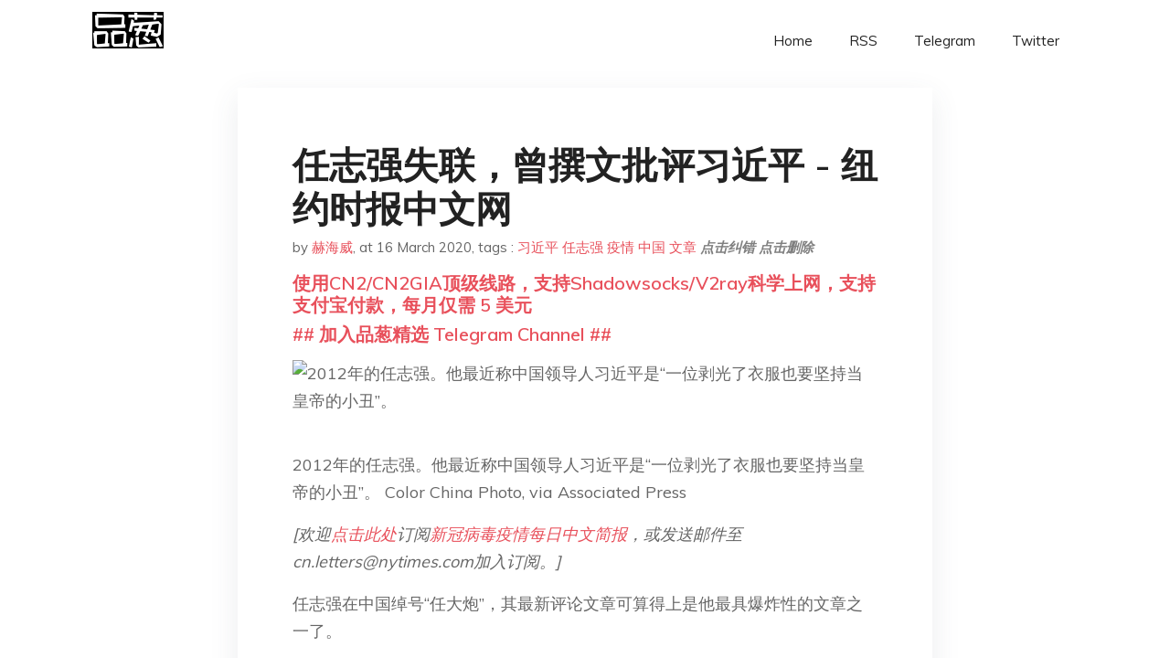

--- FILE ---
content_type: text/html; charset=utf-8
request_url: https://project-gutenberg.github.io/Pincong/post/c5703632a2d327f829e0698f1ec50044/?utm_source=see_also&utm_medium=%25E9%25BB%2591%25E8%25BF%2587%25E5%25A4%25B4%25E4%25BA%2586%25E5%2591%2597-%25E7%2596%25AB%25E6%2583%2585%25E4%25B8%258B%25E4%25BC%25A0%25E4%25B8%25AD%25E5%259B%25BD%25E5%25AE%2598%25E6%2596%25B9%25E8%25A6%2581%25E6%25B1%2582%25E5%2581%259C%25E6%25AD%25A2%25E5%25A6%2596%25E9%25AD%2594%25E5%258C%2596%25E5%25A4%2596%25E5%259B%25BD
body_size: 6835
content:
<!doctype html><html lang=zh-cn><head><meta charset=utf-8><title>任志强失联，曾撰文批评习近平 - 纽约时报中文网</title><meta name=viewport content="width=device-width,initial-scale=1,maximum-scale=1"><meta name=description content=" 2012年的任志强。他最近称中国领导人习近平是“一位剥光了衣服也要坚持当皇帝的小丑”。 Color China Photo, via Associated Press
[欢迎点击此处订阅新冠病毒疫情每日中文简报，或发送邮件至cn.letters@nytimes.com加入订阅。]
任志强在中国绰号“任大炮”，其最新评论文章可算得上是他最具爆炸性的文章之一了。
任志强是北京一位直言不讳的房地产大亨，他在一篇措辞严厉的文章中称中国领导人习近平是一位渴望权力的“小丑”。他说，执政的共产党对言论自由的严格管制加剧了冠状病毒的疫情。
他的友人在周六表示，作为习近平在中国大陆最著名的批评者之一，任志强目前已经失联。
在他失踪之际，共产党正在展开一场意义深远的运动，以平息外界对它在疫情初期应对缓慢、遮遮掩掩的批评。疫情已经在中国造成逾3100人死亡、8万多人感染。
中国政府努力将习近平描述为领导全国打赢抗击病毒的“人民战争”的英雄。但官员不得不应对公众的强烈愤怒，许多人仍然对政府早期掩盖危机的做法感到不满。
作为党员，任志强以对习近平的尖锐批判著称。2016年，他因在网上发表评论谴责习近平的宣传政策，受到留党察看一年的处分。
他的友人称，在那以后，政府就密切监控着任志强的举动，禁止他出国，并删除了他拥有大量粉丝的社交媒体账号。
周六，他仍然下落不明，北京警方没有立即回应置评请求。
“我们都很担心他，”任志强的朋友、退休企业家王瑛说。“我会继续寻找他的下落。”
最近几周，任志强的文章开始在国内外的精英圈子流传。他在文中指责政府噤声吹哨人，并试图掩盖去年12月在中部城市武汉开始的疫情。
虽然在文章中并没有明确提及习近平的名字，但任志强反复引用了习近平的讲话和举措，毫无疑问他所指的就是这位中国领导人。
“那里站着的不是一位皇帝在展示自己的‘新衣’，而是一位剥光了衣服也要坚持当皇帝的小丑。”他写道。
北京一块大屏幕上展示中国领导人习近平上周视察武汉的画面。 Kevin Frayer/Getty Images
他还这样形容习近平：“丝毫也不掩饰自己要坚决当皇帝的野心，和谁不让我当皇帝，就让你灭亡的决心！”
69岁的任志强曾任北京市华远地产股份有限公司董事长。2016年，因为在微博上宣称中国的新闻媒体应该为人民而不是为党服务，违背了习近平的高调讲话而受到审查。他的言论提供了一个窗口，让人们看到中国知识分子和企业家对习近平日益专制的统治不断增长的失望情绪。
共产党很快对他发出了严厉批评，称他“失去党性”。但他继续就其他话题发声，比如中国大城市里严格的人口限制政策。
最近几周，随着中国的新闻媒体披露中国努力掩盖新冠疫情的更多细节，习近平遭到了几位著名的活动人士和知识分子的抨击。
北京法学教授许章润上个月发文，称这次疫情“将（中国）政体的德性窳败暴露无遗”。
著名法律维权人士许志永在社交媒体上发表了致习近平的公开信，指责他掩盖疫情，并请其让位。不久他就遭警方拘留。
活动人士称，任志强的失联是个令人担忧的迹象，表明政府又在加大对言论自由的打击力度。
“疫情暴露了习近平最坏的一面，”在美国的维权人士杨建利说。“他是如此坚定的寸土不让，但这寸土可以被理解为几百里了。” "><meta name=generator content="Hugo 0.100.2"><link rel=stylesheet href=../../plugins/bootstrap/bootstrap.min.css><link rel=stylesheet href=../../plugins/themify-icons/themify-icons.css><link rel=stylesheet href=https://project-gutenberg.github.io/Pincong/scss/style.min.css media=screen><link rel="shortcut icon" href=https://project-gutenberg.github.io/Pincong/images/favicon.png type=image/x-icon><link rel=icon href=https://project-gutenberg.github.io/Pincong/images/favicon.png type=image/x-icon><meta name=twitter:card content="summary_large_image"><meta name=og:title content=" 任志强失联，曾撰文批评习近平 - 纽约时报中文网 "><meta name=og:description content=" 2012年的任志强。他最近称中国领导人习近平是“一位剥光了衣服也要坚持当皇帝的小丑”。 Color China Photo, via Associated Press
[欢迎点击此处订阅新冠病毒疫情每日中文简报，或发送邮件至cn.letters@nytimes.com加入订阅。]
任志强在中国绰号“任大炮”，其最新评论文章可算得上是他最具爆炸性的文章之一了。
任志强是北京一位直言不讳的房地产大亨，他在一篇措辞严厉的文章中称中国领导人习近平是一位渴望权力的“小丑”。他说，执政的共产党对言论自由的严格管制加剧了冠状病毒的疫情。
他的友人在周六表示，作为习近平在中国大陆最著名的批评者之一，任志强目前已经失联。
在他失踪之际，共产党正在展开一场意义深远的运动，以平息外界对它在疫情初期应对缓慢、遮遮掩掩的批评。疫情已经在中国造成逾3100人死亡、8万多人感染。
中国政府努力将习近平描述为领导全国打赢抗击病毒的“人民战争”的英雄。但官员不得不应对公众的强烈愤怒，许多人仍然对政府早期掩盖危机的做法感到不满。
作为党员，任志强以对习近平的尖锐批判著称。2016年，他因在网上发表评论谴责习近平的宣传政策，受到留党察看一年的处分。
他的友人称，在那以后，政府就密切监控着任志强的举动，禁止他出国，并删除了他拥有大量粉丝的社交媒体账号。
周六，他仍然下落不明，北京警方没有立即回应置评请求。
“我们都很担心他，”任志强的朋友、退休企业家王瑛说。“我会继续寻找他的下落。”
最近几周，任志强的文章开始在国内外的精英圈子流传。他在文中指责政府噤声吹哨人，并试图掩盖去年12月在中部城市武汉开始的疫情。
虽然在文章中并没有明确提及习近平的名字，但任志强反复引用了习近平的讲话和举措，毫无疑问他所指的就是这位中国领导人。
“那里站着的不是一位皇帝在展示自己的‘新衣’，而是一位剥光了衣服也要坚持当皇帝的小丑。”他写道。
北京一块大屏幕上展示中国领导人习近平上周视察武汉的画面。 Kevin Frayer/Getty Images
他还这样形容习近平：“丝毫也不掩饰自己要坚决当皇帝的野心，和谁不让我当皇帝，就让你灭亡的决心！”
69岁的任志强曾任北京市华远地产股份有限公司董事长。2016年，因为在微博上宣称中国的新闻媒体应该为人民而不是为党服务，违背了习近平的高调讲话而受到审查。他的言论提供了一个窗口，让人们看到中国知识分子和企业家对习近平日益专制的统治不断增长的失望情绪。
共产党很快对他发出了严厉批评，称他“失去党性”。但他继续就其他话题发声，比如中国大城市里严格的人口限制政策。
最近几周，随着中国的新闻媒体披露中国努力掩盖新冠疫情的更多细节，习近平遭到了几位著名的活动人士和知识分子的抨击。
北京法学教授许章润上个月发文，称这次疫情“将（中国）政体的德性窳败暴露无遗”。
著名法律维权人士许志永在社交媒体上发表了致习近平的公开信，指责他掩盖疫情，并请其让位。不久他就遭警方拘留。
活动人士称，任志强的失联是个令人担忧的迹象，表明政府又在加大对言论自由的打击力度。
“疫情暴露了习近平最坏的一面，”在美国的维权人士杨建利说。“他是如此坚定的寸土不让，但这寸土可以被理解为几百里了。” "><meta name=og:image content="https://project-gutenberg.github.io/Pincong//images/card/95.jpg"><script data-ad-client=ca-pub-6074407261372769 async src=https://pagead2.googlesyndication.com/pagead/js/adsbygoogle.js></script>
<script async src="https://www.googletagmanager.com/gtag/js?id=G-06HJ1E5XNH"></script>
<script>window.dataLayer=window.dataLayer||[];function gtag(){dataLayer.push(arguments)}gtag('js',new Date),gtag('config','G-06HJ1E5XNH')</script></head><body><header class="fixed-top navigation"><div class=container><nav class="navbar navbar-expand-lg navbar-light bg-transparent"><a class=navbar-brand href=https://project-gutenberg.github.io/Pincong/><img class=img-fluid src=https://project-gutenberg.github.io/Pincong//images/logo.png alt=品葱*精选></a>
<button class="navbar-toggler border-0" type=button data-toggle=collapse data-target=#navigation>
<i class="ti-menu h3"></i></button><div class="collapse navbar-collapse text-center" id=navigation><ul class="navbar-nav ml-auto"><li class=nav-item><a class=nav-link href=https://project-gutenberg.github.io/Pincong/>Home</a></li><li class=nav-item><a class=nav-link href=https://project-gutenberg.github.io/Pincong/post/index.xml>RSS</a></li><li class=nav-item><a class=nav-link href=https://bit.ly/2HrxEi0>Telegram</a></li><li class=nav-item><a class=nav-link href=https://twitter.com/speechfree3>Twitter</a></li></ul></div></nav></div></header><div class="py-5 d-none d-lg-block"></div><section class=main-content><div class=container><div class=row><div class="col-lg-8 mx-auto block shadow mb-5"><h2>任志强失联，曾撰文批评习近平 - 纽约时报中文网</h2><div class=mb-3><span>by <a href=https://project-gutenberg.github.io/Pincong/author/%e8%b5%ab%e6%b5%b7%e5%a8%81>赫海威</a></span>,
<span>at 16 March 2020</span>, tags :
<a href=https://project-gutenberg.github.io/Pincong/tags/%e4%b9%a0%e8%bf%91%e5%b9%b3>习近平</a>
<a href=https://project-gutenberg.github.io/Pincong/tags/%e4%bb%bb%e5%bf%97%e5%bc%ba>任志强</a>
<a href=https://project-gutenberg.github.io/Pincong/tags/%e7%96%ab%e6%83%85>疫情</a>
<a href=https://project-gutenberg.github.io/Pincong/tags/%e4%b8%ad%e5%9b%bd>中国</a>
<a href=https://project-gutenberg.github.io/Pincong/tags/%e6%96%87%e7%ab%a0>文章</a>
<a href=https://github.com/Project-Gutenberg/Pincong-data/edit/master/site/content/post/c5703632a2d327f829e0698f1ec50044.md style=color:gray><strong><i>点击纠错</i></strong></a>
<i></i><a href=https://github.com/Project-Gutenberg/Pincong-data/delete/master/site/content/post/c5703632a2d327f829e0698f1ec50044.md style=color:gray><strong><i>点击删除</i></strong></a></div><h5><a href=https://bit.ly/justmysock>使用CN2/CN2GIA顶级线路，支持Shadowsocks/V2ray科学上网，支持支付宝付款，每月仅需 5 美元</a></h5><h5><a href=https://bit.ly/2HrxEi0>## 加入品葱精选 Telegram Channel ##</a></h5><p></p><p><img src="https://images.weserv.nl/?url=https%3A//static01.nyt.com/images/2020/03/14/world/14virus-china-tycoon1/merlin_105146953_9e45c253-1591-46d1-bcf8-2a50a97daabb-master1050.jpg" alt=2012年的任志强。他最近称中国领导人习近平是“一位剥光了衣服也要坚持当皇帝的小丑”。></p><p>2012年的任志强。他最近称中国领导人习近平是“一位剥光了衣服也要坚持当皇帝的小丑”。 Color China Photo, via Associated Press</p><p><em>[欢迎</em><a href="https://sso.nytcn.me/email/?source=top-right"><em>点击此处</em></a><em>订阅</em><a href=https://cn.nytimes.com/morning-brief/><em>新冠病毒疫情每日中文简报</em></a><em>，或发送邮件至cn.letters@nytimes.com加入订阅。]</em></p><p>任志强在中国绰号“任大炮”，其最新评论文章可算得上是他最具爆炸性的文章之一了。</p><p>任志强是<a href=https://www.nytimes.com/2016/03/19/world/asia/china-ren-zhiqiang-weibo.html>北京一位直言不讳的房地产大亨</a>，他在一篇措辞严厉的文章中称中国领导人习近平是一位渴望权力的“小丑”。他说，执政的共产党对言论自由的严格管制加剧了冠状病毒的疫情。</p><p>他的友人在周六表示，作为习近平在中国大陆最著名的批评者之一，任志强目前已经失联。</p><p>在他失踪之际，共产党正在展开一场意义深远的运动，以平息外界对它在<a href=https://cn.nytimes.com/china/20200214/china-coronavirus-xi-jinping/>疫情初期应对缓慢、</a><a href=https://www.nytimes.com/2020/02/13/world/asia/china-coronavirus-xi-jinping.html>遮遮掩掩</a>的批评。疫情已经在中国造成逾3100人死亡、8万多人感染。</p><p>中国政府努力将习近平描述为领导全国打赢抗击病毒的“人民战争”的英雄。但官员不得不应对<a href=https://cn.nytimes.com/china/20200208/china-coronavirus-doctor-death/>公众的强烈愤怒</a>，许多人仍然对政府早期掩盖危机的做法感到不满。</p><p>作为党员，任志强以对习近平的尖锐批判著称。2016年，他因在网上发表评论谴责习近平的宣传政策，受到留党察看一年的处分。</p><p>他的友人称，在那以后，政府就密切监控着任志强的举动，禁止他出国，并删除了他拥有大量粉丝的社交媒体账号。</p><p>周六，他仍然下落不明，北京警方没有立即回应置评请求。</p><p>“我们都很担心他，”任志强的朋友、退休企业家王瑛说。“我会继续寻找他的下落。”</p><p>最近几周，任志强的<a href=https://chinadigitaltimes.net/2020/03/translation-essay-by-missing-property-tycoon-ren-zhiqiang/>文章</a>开始在国内外的精英圈子流传。他在文中指责政府噤声吹哨人，并试图掩盖去年12月在中部城市武汉开始的疫情。</p><p>虽然在文章中并没有明确提及习近平的名字，但任志强反复引用了习近平的讲话和举措，毫无疑问他所指的就是这位中国领导人。</p><p>“那里站着的不是一位皇帝在展示自己的‘新衣’，而是一位剥光了衣服也要坚持当皇帝的小丑。”他写道。</p><p><img src="https://images.weserv.nl/?url=https%3A//static01.nyt.com/images/2020/03/14/world/14virus-china-tycoon2/14virus-china-tycoon2-master1050.jpg" alt=北京一块大屏幕上展示中国领导人习近平上周视察武汉的画面。></p><p>北京一块大屏幕上展示中国领导人习近平上周视察武汉的画面。 Kevin Frayer/Getty Images</p><p>他还这样形容习近平：“丝毫也不掩饰自己要坚决当皇帝的野心，和谁不让我当皇帝，就让你灭亡的决心！”</p><p>69岁的任志强曾任北京市华远地产股份有限公司董事长。2016年，因为在微博上宣称中国的新闻媒体应该为人民而不是为党服务，违背了习近平的高调讲话而受到审查。他的言论提供了一个窗口，让人们看到中国知识分子和企业家对习近平日益专制的统治不断增长的失望情绪。</p><p>共产党很快对他发出了严厉批评，称他“失去党性”。但他<a href=https://www.scmp.com/news/china/economy/article/2122326/big-cannon-ren-zhiqiang-compares-china-north-korea-over-hukou>继续就其他话题发声</a>，比如中国大城市里严格的人口限制政策。</p><p>最近几周，随着中国的新闻媒体披露中国努力掩盖新冠疫情的更多细节，习近平遭到了几位著名的活动人士和知识分子的抨击。</p><p>北京法学教授许章润上个月发文，称这次疫情“<a href=https://cn.nytimes.com/opinion/20200216/china-coronavirus/>将（中国）政体的德性窳败暴露无遗</a>”。</p><p>著名法律维权人士许志永在社交媒体上发表了致习近平的公开信，指责他掩盖疫情，并请其让位。<a href=https://www.nytimes.com/2020/02/17/world/asia/coronavirus-china-xu-zhiyong.html>不久他就遭警方拘留</a>。</p><p>活动人士称，任志强的失联是个令人担忧的迹象，表明政府又在加大对言论自由的打击力度。</p><p>“疫情暴露了习近平最坏的一面，”在美国的维权人士杨建利说。“他是如此坚定的寸土不让，但这寸土可以被理解为几百里了。”</p><h5><a href="https://www.digitalocean.com/?refcode=4351d40e44b2&utm_campaign=Referral_Invite&utm_medium=Referral_Program&utm_source=CopyPaste">最简单好用的 VPS,没有之一，注册立得 100 美金</a></h5></div><div class="col-lg-8 mx-auto block shadow"><div id=disqus_thread></div><script type=application/javascript>window.disqus_config=function(){},function(){if(["localhost","127.0.0.1"].indexOf(window.location.hostname)!=-1){document.getElementById('disqus_thread').innerHTML='Disqus comments not available by default when the website is previewed locally.';return}var t=document,e=t.createElement('script');e.async=!0,e.src='//pin-cong-jing-xuan.disqus.com/embed.js',e.setAttribute('data-timestamp',+new Date),(t.head||t.body).appendChild(e)}()</script><noscript>Please enable JavaScript to view the <a href=https://disqus.com/?ref_noscript>comments powered by Disqus.</a></noscript><a href=https://disqus.com class=dsq-brlink>comments powered by <span class=logo-disqus>Disqus</span></a></div><div class="col-lg-8 mx-auto block shadow"><h3>See Also</h3><div class=container><div class=row><div class="mx-auto px-0"><div class="bg-white shadow block"><article class=mb-5><h2 class=h5><a class=text-dark href="https://project-gutenberg.github.io/Pincong/post/22caa0a32d4b643e48c082ad4954d7e2/?utm_source=see_also&utm_medium=%25E4%25BB%25BB%25E5%25BF%2597%25E5%25BC%25BA%25E5%25A4%25B1%25E8%2581%2594%25E6%259B%25BE%25E6%2592%25B0%25E6%2596%2587%25E6%2589%25B9%25E8%25AF%2584%25E4%25B9%25A0%25E8%25BF%2591%25E5%25B9%25B3-%25E7%25BA%25BD%25E7%25BA%25A6%25E6%2597%25B6%25E6%258A%25A5%25E4%25B8%25AD%25E6%2596%2587%25E7%25BD%2591">署名 “任志强” 的批习网文后 又传其失联被关</a></h2><p class=text-dark>3 月 13 日，美国政治学者韩连潮在推特上说，大陆朋友传来消息：任志强昨晚（12 日）被北京市纪委留置（实际为秘密关押）关押在北京郊区蟒山市纪委培训中心（其中部分建筑实为秘密监狱）。
据称是任志强好朋友的大陆民间女企业家王瑛也在微信朋友圈 …</p></article><article class=mb-5><h2 class=h5><a class=text-dark href="https://project-gutenberg.github.io/Pincong/post/a235ab5511530312889d8861f8126af6/?utm_source=see_also&utm_medium=%25E4%25BB%25BB%25E5%25BF%2597%25E5%25BC%25BA%25E5%25A4%25B1%25E8%2581%2594%25E6%259B%25BE%25E6%2592%25B0%25E6%2596%2587%25E6%2589%25B9%25E8%25AF%2584%25E4%25B9%25A0%25E8%25BF%2591%25E5%25B9%25B3-%25E7%25BA%25BD%25E7%25BA%25A6%25E6%2597%25B6%25E6%258A%25A5%25E4%25B8%25AD%25E6%2596%2587%25E7%25BD%2591">新冠疫情全球蔓延 新华社发文《世界应该感谢中国》引争议</a></h2><p class=text-dark>Getty Images
中国大陆新冠疫情新增病例下降的同时，世界各地的确诊人数开始急速上升。此前国际媒体的评论人士质疑中国治理体制中的信息披露滞后导致疫情迅速扩散，并多次发文追责。
在此背景下，中国官方通讯社《新华社》转发的爱国主义倾向明 …</p></article><article class=mb-5><h2 class=h5><a class=text-dark href="https://project-gutenberg.github.io/Pincong/post/0079c428e289613f4ccaf568d25cfa89/?utm_source=see_also&utm_medium=%25E4%25BB%25BB%25E5%25BF%2597%25E5%25BC%25BA%25E5%25A4%25B1%25E8%2581%2594%25E6%259B%25BE%25E6%2592%25B0%25E6%2596%2587%25E6%2589%25B9%25E8%25AF%2584%25E4%25B9%25A0%25E8%25BF%2591%25E5%25B9%25B3-%25E7%25BA%25BD%25E7%25BA%25A6%25E6%2597%25B6%25E6%258A%25A5%25E4%25B8%25AD%25E6%2596%2587%25E7%25BD%2591">疫情危机损害国际形象，中国打响外交反击战</a></h2><p class=text-dark>中国政府的初期应对备受质疑，与多国的关系因疫情紧张。如今它开始反击：驱逐外国记者、抨击种族主义、暗示其他国家反应太慢，还暗示病毒源于其他地方
中国官方媒体上周一发表的照片​​显示，习近平在北京视察解放军军事医学科学院。
Photo: Ju …</p></article><article class=mb-5><h2 class=h5><a class=text-dark href="https://project-gutenberg.github.io/Pincong/post/1c7645a3cb856b88623d3b0df75261d9/?utm_source=see_also&utm_medium=%25E4%25BB%25BB%25E5%25BF%2597%25E5%25BC%25BA%25E5%25A4%25B1%25E8%2581%2594%25E6%259B%25BE%25E6%2592%25B0%25E6%2596%2587%25E6%2589%25B9%25E8%25AF%2584%25E4%25B9%25A0%25E8%25BF%2591%25E5%25B9%25B3-%25E7%25BA%25BD%25E7%25BA%25A6%25E6%2597%25B6%25E6%258A%25A5%25E4%25B8%25AD%25E6%2596%2587%25E7%25BD%2591">「消失」的习近平：新冠疫情可能对中国政局产生何种影响</a></h2><p class=text-dark>习近平告诉世界卫生组织总干事谭德塞他「亲自指导」了政府应对疫情的工作。官媒在后来的报道中没有用这个说法。因为官媒报道习近平时的用词从来都不是偶然的，这个小改动暗示了强调共同责任的刻意做法
武汉空旷的街景。
Photo: …</p></article><article class=mb-5><h2 class=h5><a class=text-dark href="https://project-gutenberg.github.io/Pincong/post/a52b41b28f3c1c26ca1c35878537a469/?utm_source=see_also&utm_medium=%25E4%25BB%25BB%25E5%25BF%2597%25E5%25BC%25BA%25E5%25A4%25B1%25E8%2581%2594%25E6%259B%25BE%25E6%2592%25B0%25E6%2596%2587%25E6%2589%25B9%25E8%25AF%2584%25E4%25B9%25A0%25E8%25BF%2591%25E5%25B9%25B3-%25E7%25BA%25BD%25E7%25BA%25A6%25E6%2597%25B6%25E6%258A%25A5%25E4%25B8%25AD%25E6%2596%2587%25E7%25BD%2591">习近平称新型冠状病毒疫情是对中国治理体系的一次大考</a></h2><p class=text-dark>誓言要追究官员在应对危机不力方面的责任
Xi Jinping on Jan. 28.
Photo: Naohiko Hatta/Pool/Getty Images
中国领导人习近平将肆虐华中地区的新型冠状病毒疫情描述为对中国治理体系的一次大 …</p></article></div></div></div></div></div></div></div></div></section><script>var i,images=document.getElementsByTagName("img");for(i=0;i<images.length;i++)images[i].className+="img-fluid w-100 mb-4"</script><footer class="py-4 bg-light border-top"><div class=container><div class="row justify-content-between align-items-center"><div class="col-lg-4 text-center text-lg-left mb-4 mb-lg-0"><a href=https://project-gutenberg.github.io/Pincong/><img src=https://project-gutenberg.github.io/Pincong//images/logo.png class=img-fluid alt=品葱*精选></a></div><div class="col-lg-4 text-center mb-4 mb-lg-0"><ul class="list-inline mb-0"></ul></div><div class="col-lg-4 text-lg-right text-center mb-4 mb-lg-0"><ul class="list-inline social-icon mb-0"><li class=list-inline-item><a href=https://pincong.rocks/><i class=ti-home></i></a></li><li class=list-inline-item><a href=https://github.com/Project-Gutenberg/Pincong><i class=ti-github></i></a></li></ul></div><div class="col-12 text-center mt-4"><span></span></div></div></div></footer><script src=../../plugins/jQuery/jquery.min.js></script>
<script src=../../plugins/bootstrap/bootstrap.min.js></script>
<script src=../../plugins/search/fuse.min.js></script>
<script src=../../plugins/search/mark.js></script>
<script src=../../plugins/search/search.js></script>
<script src=https://project-gutenberg.github.io/Pincong/js/script.min.js></script>
<script>(function(e,o,i,a,t,n,s){e.GoogleAnalyticsObject=t,e[t]=e[t]||function(){(e[t].q=e[t].q||[]).push(arguments)},e[t].l=1*new Date,n=o.createElement(i),s=o.getElementsByTagName(i)[0],n.async=1,n.src=a,s.parentNode.insertBefore(n,s)})(window,document,'script','//www.google-analytics.com/analytics.js','ga'),ga('create','UA-151212685-6','auto'),ga('send','pageview')</script></body></html>

--- FILE ---
content_type: text/html; charset=utf-8
request_url: https://www.google.com/recaptcha/api2/aframe
body_size: 268
content:
<!DOCTYPE HTML><html><head><meta http-equiv="content-type" content="text/html; charset=UTF-8"></head><body><script nonce="YJfpNJHcVdjQx6N3845Igg">/** Anti-fraud and anti-abuse applications only. See google.com/recaptcha */ try{var clients={'sodar':'https://pagead2.googlesyndication.com/pagead/sodar?'};window.addEventListener("message",function(a){try{if(a.source===window.parent){var b=JSON.parse(a.data);var c=clients[b['id']];if(c){var d=document.createElement('img');d.src=c+b['params']+'&rc='+(localStorage.getItem("rc::a")?sessionStorage.getItem("rc::b"):"");window.document.body.appendChild(d);sessionStorage.setItem("rc::e",parseInt(sessionStorage.getItem("rc::e")||0)+1);localStorage.setItem("rc::h",'1768429819232');}}}catch(b){}});window.parent.postMessage("_grecaptcha_ready", "*");}catch(b){}</script></body></html>